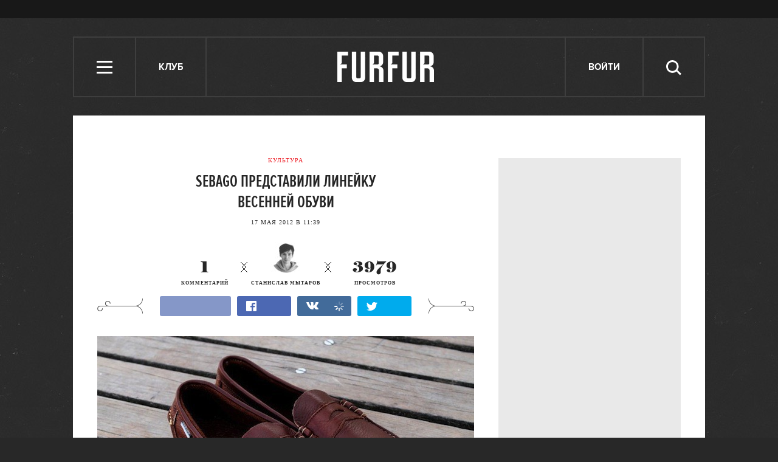

--- FILE ---
content_type: text/html; charset=utf-8
request_url: http://www.furfur.me/furfur/culture/culture/158641-sebago-predstavili-lineyku-vesenney-obuvi
body_size: 14358
content:
<!DOCTYPE HTML><html lang="en-US" xmlns="http://www.w3.org/1999/xhtml" xmlns:og="http://ogp.me/ns#" xmlns:fb="http://ogp.me/ns/fb#"><head><meta name="viewport" content="width=1024"><meta charset="UTF-8"><link rel="shortcut icon" href="http://lamcdn.net/www.furfur.me/gui/favicon-367e8f3c3968681ac32c734cdbf65351edb7b762f1b6bc8f34ed14c8a2121889.ico" /><link rel="apple-touch-icon" href="http://lamcdn.net/www.furfur.me/gui/apple-touch-icon-029759085829b0e33173c40f35347b43069543f5af8288e3cb4c0b17f350e043.png"/><title>Sebago представили линейку весенней обуви — FURFUR</title><meta property="fb:app_id" content="170321056415015" />
<meta property="og:description" content="Sebago представили линейку весенней обуви" />
<meta property="og:image" content="http://lamcdn.net/furfurmag.ru/post-image/MeCoV0iPcgf_9zpe-eyooA-big.jpg" />
<meta property="og:site_name" content="FURFUR" />
<meta property="og:title" content="Sebago представили линейку весенней обуви" />
<meta property="og:type" content="article" />
<meta property="og:url" content="http://www.furfur.me/furfur/culture/culture/158641-sebago-predstavili-lineyku-vesenney-obuvi" />
<meta property="twitter:card" content="summary_large_image" />
<meta property="twitter:description" content="Sebago представили линейку весенней обуви" />
<meta property="twitter:domain" content="www.furfur.me" />
<meta property="twitter:image:src" content="http://lamcdn.net/furfurmag.ru/post-image/MeCoV0iPcgf_9zpe-eyooA-big.jpg" />
<meta property="twitter:site" content="@FURFURMAG" />
<meta property="twitter:title" content="Sebago представили линейку весенней обуви" /><link rel="alternate" type="application/rss+xml" title="Статьи — FURFUR" href="/feeds/posts.atom" />
<link rel="alternate" type="application/rss+xml" title="Статьи рубрики «Культура» — FURFUR" href="/feeds/posts.atom?topic=culture" />
<link rel="alternate" type="application/rss+xml" title="Статьи в потоке «Культура» — FURFUR" href="/feeds/posts.atom?flow=culture" /><meta name="description" content="Sebago представили линейку весенней обуви — FURFUR"/><meta name="csrf-param" content="authenticity_token" />
<meta name="csrf-token" content="1AL3ocQtK8M0BkceTeZql+Ho/SlvF6Y6yQavKfR5Hd+nFIfUfi1q9Oj9LImQx8Xf3tOu9LqMzqLg7gv8wUadNg==" /><link rel="stylesheet" media="all" href="http://lamcdn.net/www.furfur.me/gui/application-e3cd5991fd133eda3f38b6ad73c472a71948495dea7754a2ec013eda7810b1fd.css" /><link rel="stylesheet" media="all" href="http://lamcdn.net/www.furfur.me/gui/style-pack-3-5ed9327ea2dd957bb6e0f525e2ca77b45c577ba501451dccf137ccdf74a90dd7.css" /><script type="text/javascript">var LAM = {CurrentUser: {"logged_in":false},SiteVisit: {"group":"direct","type":"return"},Components: {},Apps: {},Applications: {},Utils: {},Observer: {},Threshold: true,Debug: function() { if (window.console) console.log(arguments); },DustGlobals: {lazy_img: },WidgetsContent: { first_line: {"blocks":[{"posts":[{"id":219800,"published":true,"is_featured":false,"is_any_featured":true,"is_super_featured":true,"is_news_post":false,"title":"Важное объявление номер два: FURFUR заморожен","title_for_cover":"Важное объявление номер два: FURFUR заморожен","full_name":"Георгий Ванунц","cover_color":"ffffff","url_params":{"space":"furfur","topic":"changes","flow":"changes","post":"219800-this_is_it"},"space":"FURFUR","topic":"Перемены","flow":"Перемены","flow_id":777,"user":686689,"published_at":"2017-06-19T17:14:44.000+03:00","image_featured":"http://lamcdn.net/furfurmag.ru/post-image_featured/jQWktFYMHZJqWk9FndKQlg-default.gif","image_featured_meta":{"w":300,"h":320},"image":"http://lamcdn.net/furfurmag.ru/post-image/vNx8T3JdS7bNuNJk9k6ZBQ-big.gif","image_orig":"http://lamcdn.net/furfurmag.ru/post-image/vNx8T3JdS7bNuNJk9k6ZBQ.gif","image_thumbnail":"http://lamcdn.net/furfurmag.ru/post-image/vNx8T3JdS7bNuNJk9k6ZBQ-thumbnail.gif","cover":"http://lamcdn.net/furfurmag.ru/post-cover/fHDAD3TQhFwj8LS8psub0g-default.gif","cover_style_id":2,"comments_count":51,"views_count":258929,"is_online":false,"body_preamble":"Перезапуск проекта откладывается на неопределенный срок.","weight":3,"badge_hide_title":false,"layout":null,"theme":null,"userpic":"http://lamcdn.net/auth.look-at-media.com/profile-userpic/8Cci07n8FfMkS9H6hJhSww-thumb.png","user_name":"Георгий Ванунц","today":false,"with_missing_images":false}]},{"posts":[{"id":219797,"published":true,"is_featured":true,"is_any_featured":true,"is_super_featured":false,"is_news_post":false,"title":"«У нас половина населения — анархисты»: Интервью с создателями журнала «Автоном»","title_for_cover":"«У нас половина населения — анархисты»: Интервью с создателями журнала «Автоном»","full_name":"Михаил Шубин","cover_color":"ffffff","url_params":{"space":"furfur","topic":"heros","flow":"heroes-furfur","post":"219797-avtonom"},"space":"FURFUR","topic":"Герои","flow":"Герои","flow_id":649,"user":1286441,"published_at":"2017-02-01T15:48:42.000+03:00","image_featured":"http://lamcdn.net/furfurmag.ru/post-image_featured/8Bi6nokBUctf2p8bYoW84Q-default.gif","image_featured_meta":{"w":300,"h":300},"image":"http://lamcdn.net/furfurmag.ru/post-image/RKRsywisAtl6IwOPTspCRA-big.gif","image_orig":"http://lamcdn.net/furfurmag.ru/post-image/RKRsywisAtl6IwOPTspCRA.gif","image_thumbnail":"http://lamcdn.net/furfurmag.ru/post-image/RKRsywisAtl6IwOPTspCRA-thumbnail.gif","cover":"http://lamcdn.net/furfurmag.ru/post-cover/3wY8SbFagUkN3j0NQBDl8w-default.gif","cover_style_id":3,"comments_count":15,"views_count":220124,"is_online":false,"body_preamble":"FURFUR поговорил с авторами журнала «Автоном», уже более 20 лет работающими над изданием для анархистов","weight":2,"badge_hide_title":false,"layout":null,"theme":null,"userpic":"http://lamcdn.net/www.furfur.me/gui/default/userpic-thumb-180709060b44155fc6a5c1604548d12a3140d0bd31f64c9afd62029754a8d635.png","user_name":"Михаил Шубин","today":false,"with_missing_images":false},{"id":219789,"published":true,"is_featured":false,"is_any_featured":false,"is_super_featured":false,"is_news_post":true,"title":"В России впервые возбудили уголовное дело за недоносительство","title_for_cover":"В России впервые возбудили уголовное дело за недоносительство","full_name":"Степан Нилов","cover_color":"","url_params":{"space":"furfur","topic":"freedom","flow":"freedom","post":"219789-first-blood"},"space":"FURFUR","topic":"Свобода","flow":"Свобода","flow_id":775,"user":691131,"published_at":"2017-01-17T10:51:19.000+03:00","image_featured":false,"image_featured_meta":null,"image":"http://lamcdn.net/furfurmag.ru/post-image/Oo8tDh9ehIroPThXLCF8vg-big.gif","image_orig":"http://lamcdn.net/furfurmag.ru/post-image/Oo8tDh9ehIroPThXLCF8vg.gif","image_thumbnail":"http://lamcdn.net/furfurmag.ru/post-image/Oo8tDh9ehIroPThXLCF8vg-thumbnail.gif","cover":false,"cover_style_id":1,"comments_count":11,"views_count":163845,"is_online":false,"body_preamble":"Одну из поправок «пакета Яровой» впервые применили на практике ","weight":1,"badge_hide_title":false,"layout":null,"theme":null,"userpic":"http://lamcdn.net/www.furfur.me/gui/default/userpic-thumb-180709060b44155fc6a5c1604548d12a3140d0bd31f64c9afd62029754a8d635.png","user_name":"Степан Нилов","today":false,"with_missing_images":false}]}],"page":null} }};LAM.Errbit = {"api_key":null,"host":"errbit.lookatmedia.ru","port":80};LAM.Errbit.env = 'production';LAM.Config = {CLIENT_TYPE: 'desktop',APP_NAME: 'FURFUR',CDN_PATH: 'http://lamcdn.net/www.furfur.me',PRODUCTION: true,LOGGED_IN: false,VK_APP_ID: 2826595,FB_APP_ID: '170321056415015',FBAUTH_SESSION_PATH: '/session.json?connect=fb',FBAUTH_RETURN_TO: null,VKButtons: [],DOMAIN_NAME: 'http://' + window.location.hostname,USERNAME_SYMBOLS: /^[a-zA-Z0-9-_]*$/,BUTTON_DISABLE_ON_PROCESSING: true,UPLOADER_IMAGE_PATH: function () { return '/uploaded_images?lam_flash_session_id=' + encodeURIComponent($.cookie('lam')); },UPLOADER_SWF_PATH: "http://lamcdn.net/www.furfur.me/gui/plupload.flash-10ef715fc8ed090d770a1b5a387d29b28a4320d4c14f8bce3076a1ee353af5f8.swf",Z_IMG_BASE64: '[data-uri]',STYLE_PACK_ID: '3'};</script><script src="http://lamcdn.net/www.furfur.me/gui/application-981baff30e443f12b42881e53bfef18bb2bdd1a0bad1a6bbe552cd34f940c076.js"></script><script>var I18n = I18n || {};I18n.defaultLocale = 'ru';I18n.locale = 'ru';/* Init dust context */var dustContext = dust.makeBase(dust.handlers || {}).push(LAM.DustGlobals);var WTF = {FB_APP_ID: LAM.Config.FB_APP_ID,onItemRender: LAM.Config.WTF_onItemRender,onBroadcastRender: LAM.Config.WTF_onBroadcastRender};</script><script type="text/javascript">var AUTH = {mobile: false,client_id: 'a52191abf2a60207282872e05dfd835edfed13c5e26adb687bd866c45ea8ae32',redirect_url: 'http://www.furfur.me',provider_login: 'http://www.furfur.me/auth/lookatmedia',use_ssl: true,hide_close_button: false,with_provider: true,space: 'furfur'};</script><!-- START Google Analytics tracking code
<script type="text/javascript">
  var _gaq = _gaq || [];
  _gaq.push(['_setAccount', 'UA-2116764-16']);
  _gaq.push(['_trackPageview']);
  (function() {
    var ga = document.createElement('script'); ga.type = 'text/javascript'; ga.async = true;
    ga.src = ('https:' == document.location.protocol ? 'https://' : 'http://') + 'stats.g.doubleclick.net/dc.js';
    var s = document.getElementsByTagName('script')[0]; s.parentNode.insertBefore(ga, s);
  })();
</script>
<!-- END Google Analytics tracking code -->

<!-- START Google tag (gtag.js) -->
<script async src="https://www.googletagmanager.com/gtag/js?id=G-JC5EV9ZT3R"></script>
<script>
  window.dataLayer = window.dataLayer || [];
  function gtag(){dataLayer.push(arguments);}
  gtag('js', new Date());

  gtag('config', 'G-JC5EV9ZT3R');
</script>
<!-- END Google tag (gtag.js) -->

<!-- START Yandex Metrika tracking code -->
<script type="text/javascript">
(function (d, w, c) {
    (w[c] = w[c] || []).push(function() {
        try {
            w.yaCounter12630736 = new Ya.Metrika({id:12630736,
                    webvisor:true,
                    clickmap:true,
                    trackLinks:true});
        } catch(e) { }
    });

    var n = d.getElementsByTagName("script")[0],
        s = d.createElement("script"),
        f = function () { n.parentNode.insertBefore(s, n); };
    s.type = "text/javascript";
    s.async = true;
    s.src = (d.location.protocol == "https:" ? "https:" : "http:") + "//mc.yandex.ru/metrika/watch.js";

    if (w.opera == "[object Opera]") {
        d.addEventListener("DOMContentLoaded", f, false);
    } else { f(); }
})(document, window, "yandex_metrika_callbacks");
</script>
<noscript><div><img src="//mc.yandex.ru/watch/12630736" style="position:absolute; left:-9999px;" alt="" /></div></noscript>
<!-- END Yandex Metrika tracking code -->

<!-- START New AdFox Library -->
<script src="https://d1177nxzmxwomq.cloudfront.net/pcode/adfox/loader_rel.js"></script>
<!-- END New AdFox Library -->

<!-- START JS for AdFox initialisation -->
<script>
  var AdFoxPlaceParams = [];
  function AdFoxInit(id){
    for (var i = 0; i < AdFoxPlaceParams.length; i++) {
      AdFoxPlaceParams[i].params.params.lpdid = id;
      window.Ya.adfoxCode[AdFoxPlaceParams[i].method](AdFoxPlaceParams[i].params);
    }
  }
</script>
<!-- END JS for AdFox initialisation -->

<!-- START Get AdFox User ID -->
<script>
  $(document).on('ready', function(){
    var ls = localStorage,
        adfoxUserId = undefined;

    if(ls){
      adfoxUserId = ls.getItem('adfoxUserId');
    }

    if(adfoxUserId){
      AdFoxInit(adfoxUserId);
    } else {
      $.get('http://ads.adfox.me/5024/getid?pr=' + Math.floor(Math.random()*999999999999) + '&t=json', function(json){
        AdFoxInit(json.lpd_id);
        if(ls){
          try {
            localStorage.setItem('adfoxUserId', json.lpd_id);
          } catch(e) {
            return false;
          }
        }
      });
    }
  })
</script>
<!-- END Get AdFox User ID -->

<!-- START Facebook Pixel Code -->
<script>
!function(f,b,e,v,n,t,s){if(f.fbq)return;n=f.fbq=function(){n.callMethod?
n.callMethod.apply(n,arguments):n.queue.push(arguments)};if(!f._fbq)f._fbq=n;
n.push=n;n.loaded=!0;n.version='2.0';n.queue=[];t=b.createElement(e);t.async=!0;
t.src=v;s=b.getElementsByTagName(e)[0];s.parentNode.insertBefore(t,s)}(window,
document,'script','https://connect.facebook.net/en_US/fbevents.js');
fbq('init', '1719332354960318');
fbq('track', 'PageView');
</script>
<noscript><img height="1" width="1" style="display:none"
src="https://www.facebook.com/tr?id=1719332354960318&ev=PageView&noscript=1"
/></noscript>
<!-- END Facebook Pixel Code -->

<!-- START VK Retargeting -->
<script type="text/javascript">(window.Image ? (new Image()) : document.createElement('img')).src = location.protocol + '//vk.com/rtrg?r=ztZRdwa76vttikLb*4uPxzJJtah7caSXfSTOwG9H8aGBMjNIwq04nEcmV6KTXdt2ALq0VrA94EwaGHWfIS9RvbcCEabZQgDztiNXHq8ynJSaSdDtM5KOolpmAICTUMJoD/sFVFiKvb4x8bLUL5KjFazw6yS5gEA8PvlHQS8rYl0-';</script>
<!-- END VK Retargeting -->

<!-- START Google Remarketing Tag -->
<script type="text/javascript">
/* <![CDATA[ */
var google_conversion_id = 1000080637;
var google_custom_params = window.google_tag_params;
var google_remarketing_only = true;
/* ]]> */
</script>
<script type="text/javascript" src="//www.googleadservices.com/pagead/conversion.js">
</script>
<noscript>
<div style="display:inline;">
<img height="1" width="1" style="border-style:none;" alt="" src="//googleads.g.doubleclick.net/pagead/viewthroughconversion/1000080637/?guid=ON&amp;script=0"/>
</div>
</noscript>
<!-- END Google Remarketing Tag -->

<!-- START Buzzoola Init -->
<script type="text/javascript">
  (function (w, d) {
    var c = d.createElement("script");
    c.src = "https://tube.buzzoola.com/new/build/buzzlibrary.js";
    c.type = "text/javascript";
    c.async = !0;
    var f = function () {
      var p = d.getElementsByTagName("script")[0];
      p.parentNode.insertBefore(c, p);
    };
      "[object Opera]" == w.opera ? d.addEventListener("DOMContentLoaded", f, !1) : f();
    })(window, document);
</script>
<style>
  .buzzplayer-container:not(:empty) { max-width: 620px; margin-top: 20px; margin-bottom: 30px; }
</style>
<!-- END Buzzoola Init -->

<!-- START Buzzolla Player Targeting -->
<script>
  function initBuzzoolaOnCallback(){
  	var wrapper = $('.article-text')[0];
    if(!wrapper) { return false; }
    if (!LAM.Config.BANNER_BRANDING && !LAM.Config.BRANDED){
      var stkBuzzoolaTarget = '<div class="buzzplayer-container" data-hash="XKYmYyY14N3jPtX-HGY_iVZpwCOuZ7KJiJ0lPygFhQ8"></div>';
      $(".article-text>*:nth-child(3)").after(stkBuzzoolaTarget);
      new Buzzoola.Core(document.querySelector('.buzzplayer-container'));
    };
  }

  if ($('body').is('.mobile') || $('body').is('.tablet')){
    initBuzzoolaOnCallback();
  }
</script>
<!-- END Buzzoola Player Targeting -->

<script async src="//pagead2.googlesyndication.com/pagead/js/adsbygoogle.js"></script>
<script>
  (adsbygoogle = window.adsbygoogle || []).push({
    google_ad_client: "ca-pub-4817566889580409",
    enable_page_level_ads: true
  });
</script><style>  .auth_logo { background: none!important; } </style></head><body class="editor-version-1-0 style-pack-3 posts"><svg display="none" width="0" height="0" version="1.1" xmlns="http://www.w3.org/2000/svg" xmlns:xlink="http://www.w3.org/1999/xlink">&#13;<defs>&#13;<symbol id="icon_views" viewbox="0 0 14 10">&#13;<title>Views</title>&#13;<path fill-rule="evenodd" clip-rule="evenodd" d="M7,10c-2.7,0-5.5-2.6-7-5c1.5-2.4,4.3-5,7-5c2.7,0,5.5,2.7,7,5 C12.5,7.4,9.7,10,7,10z M7,2C5.3,2,4,3.3,4,5c0,1.7,1.3,3,3,3c1.7,0,3-1.3,3-3C10,3.3,8.6,2,7,2z M7,6C6.4,6,6,5.6,6,5 c0-0.6,0.4-1,1-1s1,0.4,1,1C8,5.6,7.6,6,7,6z"></path>&#13;</symbol>&#13;<symbol id="icon_comments" viewbox="0 0 11 11">&#13;<title>Comments</title>&#13;<path d="M3,10.9l0-4H0V0h11v7H7L3,10.9z"></path>&#13;</symbol>&#13;<symbol id="icon_prev" viewbox="0 0 14 23">&#13;<title>Previous</title>&#13;<polygon points="0,11.5 11.5,23 14,20.5 5.1,11.5 14,2.5 11.5,0 0,11.5 0.1,11.5 "></polygon>&#13;</symbol>&#13;<symbol id="icon_next" viewbox="0 0 14 23">&#13;<title>Next</title>&#13;<polygon points="14,11.5 2.5,23 0,20.5 8.9,11.5 0,2.5 2.5,0 14,11.5 13.9,11.5 "></polygon>&#13;</symbol>&#13;<symbol id="icon_search" viewbox="0 0 25 25">&#13;<title>Search</title>&#13;<path d="M10.1,3.1c-1,0-1.9,0.2-2.8,0.6S5.6,4.7,5,5.3S3.8,6.8,3.5,7.6s-0.6,1.8-0.6,2.9s0.2,2,0.6,2.9C3.8,14.2,4.3,15,5,15.6 s1.5,1.2,2.4,1.6s1.8,0.6,2.8,0.6c1,0,2-0.2,2.9-0.6c0.9-0.4,1.7-1,2.4-1.6c0.7-0.7,1.1-1.4,1.5-2.3c0.4-0.9,0.6-1.8,0.6-2.9 s-0.2-2-0.6-3c-0.4-0.9-0.9-1.6-1.5-2.3c-0.7-0.7-1.5-1.1-2.4-1.5C12.1,3.3,11.2,3.1,10.1,3.1z M25,22.4l-2.2,2.2l-6-6.1 c-0.5,0.4-1,0.7-1.4,1c-0.5,0.3-1,0.6-1.5,0.8c-0.6,0.2-1.1,0.3-1.7,0.4s-1.1,0.2-1.8,0.2c-1.4,0-2.8-0.3-4-0.9 c-1.2-0.5-2.4-1.2-3.3-2.1c-1-1-1.7-2.1-2.2-3.3S0,11.9,0,10.5c-0.1-1.4,0.2-2.9,0.7-4.1S1.9,4,2.9,3.1c0.9-1,2-1.7,3.2-2.3 C7.4,0.3,8.7,0,10.1,0s2.9,0.3,4.1,0.8c1.2,0.6,2.4,1.3,3.2,2.3c1,0.9,1.7,2,2.3,3.2c0.5,1.2,0.8,2.6,0.8,4c0,0.6,0,1.1-0.1,1.6 c-0.1,0.5-0.3,1-0.4,1.5c-0.2,0.5-0.4,1-0.6,1.4c-0.3,0.5-0.6,0.9-0.9,1.3L25,22.4z"></path>&#13;</symbol>&#13;<symbol id="icon_close" viewbox="0 0 24 24">&#13;<title>Close</title>&#13;<polygon points="24,21.8 21.8,24 12,14.2 2.2,24 0,21.8 9.7,12 0,2.2 2.2,0 12,9.7 21.8,0 24,2.2 14.2,12 "></polygon>&#13;</symbol>&#13;<symbol id="icon_social_fb" viewbox="0 0 7 12">&#13;<title>Facebook</title>&#13;<path d="M4.7,2H7V0H4.7c-0.6,0.1-1,0.1-1.3,0.2C3,0.4,2.7,0.6,2.5,0.9C2.3,1.1,2.2,1.3,2.1,1.6S2,2.3,2,2.6V4H0v2h2v6h2V6h2l0.3-2H4 V2.8c0-0.2,0.1-0.4,0.2-0.6C4.3,2.1,4.5,2,4.7,2z"></path>&#13;</symbol>&#13;<symbol id="icon_social_vk" viewbox="0 0 272.1 159.3">&#13;<title>Vkontakte</title>&#13;<path d="M226.1 78.1s35.9-50.6 39.4-67.2c1.2-5.9-1.4-9.3-7.6-9.3h-31.1c-7.1 0-9.7 3.1-11.9 7.6 0 0-16.8 35.8-37.3 58.4-6.6 7.3-9.9 9.5-13.5 9.5-2.9 0-4.3-2.4-4.3-9V10.4c0-8.1-.9-10.4-7.6-10.4h-49.9c-3.8 0-6.2 2.2-6.2 5.2 0 7.6 11.6 9.3 11.6 29.9v42.5c0 8.5-.5 11.9-4.5 11.9-10.7 0-36.1-36.8-50.3-78.6C50.1 2.4 47 0 38.9 0H7.8C3.3 0 0 3.1 0 7.6c0 8.3 9.7 46.8 48 98.3 25.6 34.7 59.4 53.4 89.8 53.4 18.5 0 23-3.1 23-10.9v-26.6c0-6.6 2.6-9.5 6.4-9.5 4.3 0 11.8 1.4 29.4 18.8 20.9 19.9 22.3 28.3 33.7 28.3h34.9c3.6 0 6.9-1.7 6.9-7.6 0-7.8-10.2-21.8-25.9-38.5-6.4-8.5-16.9-17.8-20.2-22.1-4.7-5-3.3-7.9.1-13.1z"></path>&#13;</symbol>&#13;<symbol id="icon_social_tw" viewbox="0 0 13 10">&#13;<title>Twitter</title>&#13;<path d="M12.6,1.2c-0.1,0.1-0.2,0.1-0.6,0.2s-0.6,0.2-0.8,0.2c0.2-0.1,0.4-0.3,0.6-0.6c0.2-0.2,0.3-0.5,0.3-0.8 c-0.1,0.1-0.3,0.2-0.6,0.3c-0.4,0.1-0.6,0.2-0.8,0.2c-0.1,0-0.1,0,0,0c0,0,0,0-0.1,0c-0.2-0.2-0.4-0.4-0.8-0.6C9.6,0.1,9.2,0,8.9,0 c-0.4,0-0.7,0.1-1,0.2S7.4,0.5,7.1,0.8C6.9,0.9,6.8,1.2,6.6,1.5s-0.2,0.7-0.2,1c-0.1,0.1,0,0.2,0.1,0.2s0.1,0.2,0,0.2h0.1 c-0.5,0-1-0.1-1.5-0.1C4.5,2.8,4,2.8,3.4,2.6C3,2.4,2.5,2.2,2.1,1.9c-0.4-0.2-0.8-0.6-1.1-1C0.8,1.2,0.6,1.5,0.6,1.8s0,0.6,0.1,0.9 c0.1,0.3,0.2,0.6,0.4,0.8S1.5,3.9,1.8,4C1.6,4,1.4,4,1.2,3.9C1,3.9,0.8,3.9,0.6,3.7c0.1,0.2,0.1,0.5,0.1,0.7c0,0.2,0.1,0.5,0.3,0.7 c0.1,0.2,0.2,0.4,0.6,0.6C1.9,5.9,2.2,6,2.5,6.1C2.4,6.2,2.2,6.2,2,6.2c-0.2,0-0.4,0-0.4,0C1.5,6.4,1.6,6.6,1.8,6.8s0.4,0.4,0.6,0.6 C2.7,7.5,3,7.6,3.3,7.7c0.3,0.1,0.6,0.2,0.9,0.2C4,8.1,3.6,8.4,2.9,8.7S1.4,9.1,0.5,8.9c0.3,0.2,0.6,0.4,0.9,0.5 C1.7,9.5,2,9.6,2.4,9.7c0.3,0.1,0.6,0.2,1,0.2s0.7,0.1,1,0.1c1.1,0,2-0.2,2.9-0.6C8.1,9,8.9,8.5,9.6,7.8c0.6-0.7,1.1-1.4,1.4-2.4 c0.4-0.9,0.5-1.8,0.4-2.8c0.1,0,0.1,0,0.1,0c-0.1,0-0.1,0,0,0c-0.1,0-0.1,0,0,0c0,0,0,0-0.1,0c0.1,0,0.1,0,0.1,0c-0.1,0-0.1,0,0,0 c0.1-0.2,0.3-0.4,0.6-0.7C12.2,1.8,12.4,1.5,12.6,1.2z"></path>&#13;</symbol>&#13;<symbol id="icon_social_gplus" viewbox="0 0 14 12">&#13;<title>Google+</title>&#13;<path d="M12,0v2h2v1h-2v2h-1V3H9V2h2V0H12z M5,11.1c-0.4,0-0.8-0.1-1.1-0.1c-0.3-0.1-0.6-0.2-0.8-0.4c-0.2-0.1-0.4-0.3-0.4-0.6 C2.5,9.9,2.5,9.6,2.5,9.3c0-0.3,0.1-0.6,0.3-0.8C2.9,8.3,3,8.1,3.4,8C3.7,7.8,4,7.7,4.4,7.6c0.4-0.1,0.9-0.1,1.4-0.1 C6,7.6,6.2,7.8,6.4,7.9C6.6,8,6.8,8.1,7,8.3c0.2,0.2,0.3,0.4,0.4,0.6c0.1,0.2,0.2,0.4,0.2,0.8c0,0.3-0.1,0.5-0.2,0.7 c-0.1,0.2-0.3,0.4-0.6,0.5C6.7,10.9,6.4,11,6.1,11C5.8,11.1,5.4,11.1,5,11.1z M5.3,4.9c-0.5,0-0.9-0.3-1.2-0.7s-0.6-1-0.6-1.6 s0-1.1,0.2-1.6c0.2-0.4,0.6-0.7,1.1-0.7c0.4,0,0.8,0.3,1.1,0.7s0.6,1,0.7,1.6s0.1,1.1-0.1,1.5C6.4,4.6,5.9,4.9,5.3,4.9z M7.6,6.9 C7.3,6.7,7,6.6,6.8,6.4C6.6,6.3,6.4,6.1,6.4,5.9C6.3,5.8,6.2,5.7,6.3,5.5C6.4,5.3,6.5,5.2,6.7,5C6.9,4.8,7,4.7,7.2,4.5 s0.3-0.4,0.4-0.6c0.1-0.2,0.3-0.4,0.3-0.7S8,2.7,8,2.4c0-0.6-0.2-1.1-0.5-1.3C7.2,0.9,7,0.8,7,0.8s0.1,0,0.4,0 c0.3,0.1,0.6,0,0.8-0.1c0.2-0.1,0.4-0.3,0.5-0.4C8.7,0.1,8.8,0,8.8,0C8.6,0,8.3,0,8,0C7.6,0,7.2,0,6.9,0C6.4,0,6,0,5.7,0 C5.4,0,5,0,4.9,0C4.4,0,4,0.1,3.7,0.2S3,0.5,2.7,0.7C2.4,0.9,2.2,1.3,2.1,1.6C1.9,2,1.8,2.4,1.8,3c0,0.5,0.1,0.9,0.4,1.2 S2.8,4.8,3.1,5c0.3,0.2,0.7,0.3,1.1,0.4C4.5,5.4,4.8,5.5,5,5.5C4.7,5.8,4.7,6,4.8,6.2C4.9,6.5,5,6.6,5.2,6.8C5.3,6.9,5.4,7,5.4,7 C5.3,7,5.2,7,5.1,7C4.9,7,4.2,7.1,2.9,7.5C1.6,7.8,1,8.5,1,9.8c0,0.6,0.3,1.1,0.8,1.4C2.4,11.6,3,11.9,3.7,12 C4.4,12,5.2,12,5.9,11.8c0.7-0.1,1.3-0.4,1.7-0.7C8,10.8,8.3,10.4,8.6,10C8.7,9.7,8.9,9.3,8.9,9c0-0.3-0.1-0.7-0.3-1.1 C8.5,7.6,8.1,7.2,7.6,6.9z"></path>&#13;</symbol>&#13;<symbol id="icon_social_rss" viewbox="0 0 11 11">&#13;<title>RSS</title>&#13;<circle cx="1.5" cy="9.5" r="1.5"></circle>&#13;<path d="M0,4v2c2.8,0,5,2.2,5,5h2C7,7.1,3.9,4,0,4z"></path>&#13;<path d="M0,0v2c5,0,9,4,9,9h2C11,4.9,6.1,0,0,0z"></path>&#13;</symbol>&#13;</defs>&#13;</svg><div class="page-content app-content"><div class="row row-banner-top"><div class="row-cont"><div class="banner"><!--AdFox START-->
<!--lookatme.ru-->
<!--Площадка: furfurmag.ru / * / *-->
<!--Тип баннера: 990x90 js-->
<!--Расположение: <верх страницы>-->
<div id="adfox_149814957842844415"></div>
<script>
  AdFoxPlaceParams.push({
    method: 'create',
    params: {
      ownerId: 5024,
      containerId: 'adfox_149814957842844415',
      onLoad: function(data){
        if(data.bundleName == "banner.background"){
          LAM.Config.BANNER_BRANDING = true;
          $('.row-banner-top').css({background: 'none', height: '150px', position: 'static'});
          $('.row-banner-top .row-cont').css('display', 'none');
          $('body').append('<a href="' + data.bundleParams.reference + '" target="_blank" style="position: fixed; left:0; top:0; height: 100%; width: calc(50% - 510px); text-decoration: none; z-index:10;"></a><a href="' + data.bundleParams.reference + '" target="_blank" style="position: fixed; right:0; top:0; height: 100%; width: calc(50% - 510px); text-decoration: none; z-index:10;"></a>');
          $('body').addClass('branding-layout').removeClass('responsive');
          $('.header').removeClass('row-colored');
          $('.news-block').remove();
          $(window).trigger('resize');
          $('.wide_image').css({width: 'auto', left: 'auto'});
          $('.wide_image img').css({width: 'auto'});
          $('.nr-player').remove();
        } else {
          initBuzzoolaOnCallback();
        }
      },
      params: {
        pp: 'g',
        ps: 'wry',
        p2: 'dtye',
        puid1: '',
        puid2: '',
        puid3: '',
        puid4: '',
        puid5: '',
        puid6: '',
        puid7: '',
        puid8: '',
        puid9: '',
        puid10: ''
      }
    }
  });
</script></div></div></div><div class="row row-header"><div class="row-cont"><div class="header"><ul class="site-nav"><li class="header-item menu" role="site:nav_open"><i class="icon icon-menu"></i> <span class="nav-title">Меню</span></li><li class="header-item talks"><a href="/talks" class="header-item">Клуб</a></li></ul><div class="logo"><a href="/" title="FURFUR — ежедневный молодежный интернет-сайт и сообщество его читателей"><i></i></a></div><ul class="userpanel" name=""><!-- Login --><li class="header-item" role="show_login_form"><a href="#login">Войти</a></li><script>$(document).delegate('[role="show_login_form"]', 'click', function (e) {e.preventDefault();window.location.hash = "#login"});</script><li class="search"><div class="header-item" role="site:search_open"><span class="nav-title">Поиск</span><svg class="icon icon-search"><use xlink:href="#icon_search"></use></svg></div><form action="/search" role="site:search_form"><input type="text" name="query" class="query" placeholder="Поиск по сайту"><button type="submit" class="submit"><svg class="icon icon-search"><use xlink:href="#icon_search"></use></svg></button><div class="close-button" role="site:search_close"><svg class="icon icon-close"><use xlink:href="#icon_close"></use></svg></div></form></li></ul></div></div></div><div class="row main-row"><div class="row-cont"><section class="content app-content"><div class="post"><div class="is_article_start"></div><div class="article-cover smallpic"><h2 class="article-category"><a href="/furfur/culture/culture">Культура</a></h2><h1 class="article-title" role="title">Sebago представили линейку весенней обуви</h1><ul class="post-meta date"><li class="item-meta meta-posted">17 мая 2012 в 11:39</li></ul><ul class="post-meta posted"><li class="item-meta meta-posted"><a href="/users/685319" class="author"><img src="http://lamcdn.net/auth.look-at-media.com/profile-userpic/R0EZF_PgUOHHop78e16ehA-thumb.jpg" width="50" height="50" alt="685319" title="Станислав  Мытаров">Станислав  Мытаров</a></li><li class="item-meta meta-comments-counter"><a href="#comments" title="Комментарии"><strong>1</strong>комментарий</a></li><li class="item-meta meta-views-counter"><a href="" title="Просмотры"><strong>3979</strong>просмотров</a></li></ul><div class="b-share"><div class="share-wrap"><div class="share-buttons-bar share-buttons-bar-small"><div class="share-button button-fb-native"><div class="fb-like" data-send="false" data-width="140" data-show-faces="false" data-layout="button_count"></div></div><a target="_blank" href="http://www.facebook.com/sharer.php?u=http%3A%2F%2Fwww.furfur.me%2Ffurfur%2Fculture%2Fculture%2F158641-sebago-predstavili-lineyku-vesenney-obuvi" class="share-button button-fb"><span class="share-button-text">Share</span></a><a target="_blank" href="http://vkontakte.ru/share.php?url=http%3A%2F%2Fwww.furfur.me%2Ffurfur%2Fculture%2Fculture%2F158641-sebago-predstavili-lineyku-vesenney-obuvi" class="share-button button-vk"><span class="share-button-text">Share</span><span class="share-button-counter"></span><i class="share-button-spinner"></i></a><a target="_blank" href="http://twitter.com/share?url=http%3A%2F%2Fwww.furfur.me%2Ffurfur%2Fculture%2Fculture%2F158641-sebago-predstavili-lineyku-vesenney-obuvi&lang=en&text=Sebago%20%D0%BF%D1%80%D0%B5%D0%B4%D1%81%D1%82%D0%B0%D0%B2%D0%B8%D0%BB%D0%B8%20%D0%BB%D0%B8%D0%BD%D0%B5%D0%B9%D0%BA%D1%83%20%D0%B2%D0%B5%D1%81%D0%B5%D0%BD%D0%BD%D0%B5%D0%B9%20%D0%BE%D0%B1%D1%83%D0%B2%D0%B8&via=furfurmag" class="share-button button-tw"><span class="share-button-text">Tweet</span></a></div><div class="g-clear"></div></div></div></div><div class="article-text"><p class="center"><span class="img-with-caption" style=""><img src="http://lamcdn.net/furfurmag.ru/post_image-image/zVPz9p1BTzLumrNY7jmomw-article.jpg" alt="Sebago представили линейку весенней обуви. Изображение № 1." width="620" height="413" class="image image_2527031"></span><span class="img-with-caption" style="display: none"><img src="http://lamcdn.net/furfurmag.ru/post_image-image/D3YRSHKIV1cG_nnWhSMW2A-article.jpg" alt="Sebago представили линейку весенней обуви. Изображение № 2." width="620" height="413" class="image image_2527033"></span><span class="img-with-caption" style="display: none"><img src="http://lamcdn.net/furfurmag.ru/post_image-image/EzrxOogUXnhipLXX1cWXsg-article.jpg" alt="Sebago представили линейку весенней обуви. Изображение № 3." width="620" height="413" class="image image_2527035"></span><span class="img-with-caption" style="display: none"><img src="http://lamcdn.net/furfurmag.ru/post_image-image/9MhB3Z3Y9a-uulelUxOTHA-article.jpg" alt="Sebago представили линейку весенней обуви. Изображение № 4." width="620" height="413" class="image image_2527037"></span><span class="img-with-caption" style="display: none"><img src="http://lamcdn.net/furfurmag.ru/post_image-image/9yzqEV1Il0hDnrFsMicfBQ-article.jpg" alt="Sebago представили линейку весенней обуви. Изображение № 5." width="620" height="413" class="image image_2527039"></span><span class="img-with-caption" style="display: none"><img src="http://lamcdn.net/furfurmag.ru/post_image-image/xY4WVGlQC3YAWBBQiVHZ7A-article.jpg" alt="Sebago представили линейку весенней обуви. Изображение № 6." width="620" height="413" class="image image_2527041"></span><span class="img-with-caption" style="display: none"><img src="http://lamcdn.net/furfurmag.ru/post_image-image/TNOnuUUJDQlRxZcQCMoVRQ-article.jpg" alt="Sebago представили линейку весенней обуви. Изображение № 7." width="620" height="413" class="image image_2527043"></span><span class="img-with-caption" style="display: none"><img src="http://lamcdn.net/furfurmag.ru/post_image-image/3YgmHwMD9q6XarkvY5hPiw-article.jpg" alt="Sebago представили линейку весенней обуви. Изображение № 8." width="620" height="413" class="image image_2527045"></span><span class="img-with-caption" style="display: none"><img src="http://lamcdn.net/furfurmag.ru/post_image-image/VoHOOV5BU_NI_HKGghtqyw-article.jpg" alt="Sebago представили линейку весенней обуви. Изображение № 9." width="620" height="413" class="image image_2527047"></span><span class="img-with-caption" style="display: none"><img src="http://lamcdn.net/furfurmag.ru/post_image-image/A_9xkWPc0uEdIbhFpN6AKQ-article.jpg" alt="Sebago представили линейку весенней обуви. Изображение № 10." width="620" height="413" class="image image_2527049"></span><span class="img-with-caption" style="display: none"><img src="http://lamcdn.net/furfurmag.ru/post_image-image/v-c_h20qRDNPVZQR66W29Q-article.jpg" alt="Sebago представили линейку весенней обуви. Изображение № 11." width="620" height="413" class="image image_2527051"></span><span class="img-with-caption" style="display: none"><img src="http://lamcdn.net/furfurmag.ru/post_image-image/mnsW7lnMv111RyIROe96JQ-article.jpg" alt="Sebago представили линейку весенней обуви. Изображение № 12." width="620" height="413" class="image image_2527053"></span><span class="img-with-caption" style="display: none"><img src="http://lamcdn.net/furfurmag.ru/post_image-image/sGusZoD0wkUtAhUcsWGREg-article.jpg" alt="Sebago представили линейку весенней обуви. Изображение № 13." width="620" height="413" class="image image_2527055"></span><span class="img-with-caption" style="display: none"><img src="http://lamcdn.net/furfurmag.ru/post_image-image/dmviqgII-5Lw3LndY_j9_Q-article.jpg" alt="Sebago представили линейку весенней обуви. Изображение № 14." width="620" height="413" class="image image_2527057"></span><span class="img-with-caption" style="display: none"><img src="http://lamcdn.net/furfurmag.ru/post_image-image/QT-9VBGBKnqn3bjwtUCIiA-article.jpg" alt="Sebago представили линейку весенней обуви. Изображение № 15." width="620" height="413" class="image image_2527059"></span><span class="img-with-caption" style="display: none"><img src="http://lamcdn.net/furfurmag.ru/post_image-image/lHEaV1DavWCuZw4XwnlreQ-article.jpg" alt="Sebago представили линейку весенней обуви. Изображение № 16." width="620" height="413" class="image image_2527061"></span><span class="img-with-caption" style="display: none"><img src="http://lamcdn.net/furfurmag.ru/post_image-image/ga-uwG_bxBxlYFYOlTMMmw-article.jpg" alt="Sebago представили линейку весенней обуви. Изображение № 17." width="620" height="413" class="image image_2527063"></span><span class="img-with-caption" style="display: none"><img src="http://lamcdn.net/furfurmag.ru/post_image-image/vGuY8iF75aO1OuGwHK3V6A-article.jpg" alt="Sebago представили линейку весенней обуви. Изображение № 18." width="620" height="413" class="image image_2527065"></span><span class="img-with-caption" style="display: none"><img src="http://lamcdn.net/furfurmag.ru/post_image-image/pjdR8lJMB2HCvbaYwutgSg-article.jpg" alt="Sebago представили линейку весенней обуви. Изображение № 19." width="620" height="413" class="image image_2527067"></span><span class="img-with-caption" style="display: none"><img src="http://lamcdn.net/furfurmag.ru/post_image-image/L0yfT0sd3KiCibRMS4U5XA-article.jpg" alt="Sebago представили линейку весенней обуви. Изображение № 20." width="620" height="413" class="image image_2527069"></span><span class="img-with-caption" style="display: none"><img src="http://lamcdn.net/furfurmag.ru/post_image-image/1rZZgBv2XiLWS6-QVYNRcw-article.jpg" alt="Sebago представили линейку весенней обуви. Изображение № 21." width="620" height="413" class="image image_2527071"></span></p><p><span>Марка </span><a href="http://www.sebago.com/" target="_blank">Sebago</a><span> была основана в 1946 году в Новой Англии﻿ Даниэлем Уэлеханом и его друзьями. Название марки была дано в честь озера в штате Мэн на северо-востоке США. Первой обувью, производимой компанией, стали мокасины. Чуть позже она начала выпускать свои знаменитые линейки обуви: Docksides﻿ и Campsides﻿. Сейчас магазины марки представлены в более чем восьмидесяти странах мира.</span></p><p class="p1"><span class="img-with-caption" style=""><img src="http://lamcdn.net/furfurmag.ru/post_image-image/6vVIkzWHIwYxJI7gJxacLQ-article.jpg" alt="Sebago представили линейку весенней обуви. Изображение № 22." width="590" height="10" class="image image_2573188"></span></p><table border="0">
<tbody>
<tr>
<td width="300">
<p><span class="img-with-caption" style=""><img src="http://lamcdn.net/furfurmag.ru/post_image-image/-_yKVyvtLdoICwFp3Q1nXg-article.jpg" alt="Sebago представили линейку весенней обуви. Изображение № 23." width="300" height="200" class="image image_2527073"></span></p>
</td>
<td width="25"> </td>
<td width="265">
<p class="p1">Обувь из совместной коллекции Sebago и американского дизайнера Ронни Фига можно найти<a href="http://www.furfur.me/furfur/all/style-fufur/158583-dizayner-ronni-fig-i-marka-sebago-vypustili-kapsulnuyu-kollektsiyu-obuvi" target="_blank"> в новостях FURFUR</a>.</p>
</td>
</tr>
</tbody>
</table><p class="p1 center"><span class="img-with-caption" style=""><img src="http://lamcdn.net/furfurmag.ru/post_image-image/GtFBkxpgaGhhoPmHEOvSaw-article.jpg" alt="Sebago представили линейку весенней обуви. Изображение № 24." width="590" height="20" class="image image_2573186"></span></p></div><div class="is_article_end"></div><div class="banner_sidebar_300_scroll_stop"></div><script type="text/javascript">LAM.Utils.initSlideshow();LAM.Utils.lazy_embeds();$(function(){new LAM.Components.ShareButtons({fbButton: '.share-buttons-bar .button-fb',vkButton: '.share-buttons-bar .button-vk',twButton: '.share-buttons-bar .button-tw'});});new LAM.Components.ImagesSharer();</script></div></section><div class="sidebar"><div class="banner banner_300_90"><!--AdFox START-->
<!--lookatme.ru-->
<!--Площадка: furfurmag.ru / * / *-->
<!--Тип баннера: 300x90 BUTTON-->
<!--Расположение: <верх страницы>-->
<div id="adfox_14981496594614628"></div>
<script>
  AdFoxPlaceParams.push({
    method: 'create',
    params: {
      ownerId: 5024,
      containerId: 'adfox_14981496594614628',
      params: {
        pp: 'g',
        ps: 'wry',
        p2: 'eqhv',
        puid1: '',
        puid2: '',
        puid3: '',
        puid4: '',
        puid5: '',
        puid6: '',
        puid7: '',
        puid8: '',
        puid9: '',
        puid10: ''
      }
    }
  });
</script></div><div id="fixed-sidebar"><div class="sidebar-block"><div class="banner-centering-wrap"><div class="banner" role="banner_sidebar_300_scroll"></div><a href="/pages/ads" class="banner-ad-link">Купить рекламу</a></div><div class="banner"><!--AdFox START-->
<!--lookatme.ru-->
<!--Площадка: furfurmag.ru / * / *-->
<!--Тип баннера: 300x90 bannerki-->
<!--Расположение: <верх страницы>-->
<div id="adfox_149814962118081197"></div>
<script>
  AdFoxPlaceParams.push({
    method: 'create',
    params: {
      ownerId: 5024,
      containerId: 'adfox_149814962118081197',
      params: {
        pp: 'g',
        ps: 'wry',
        p2: 'ehkh',
        puid1: '',
        puid2: '',
        puid3: '',
        puid4: '',
        puid5: '',
        puid6: '',
        puid7: '',
        puid8: '',
        puid9: '',
        puid10: ''
      }
    }
  });
</script></div></div></div><script>LAM.Observer.bind('widgetsInitialized', function () {new LAM.Components.Sidebar({el: '#fixed-sidebar', sidebar_end_position_sel: '.banner_sidebar_300_scroll_stop, .widget-first-line, .footer', banner_name: 'furfur_banner_sidebar_300_scroll'});});</script></div><div class="g-clear"></div><div class="post-additions"><section class="hype-panel hype-panel-desktop  g-clearfix"><h6>Рассказать друзьям</h6><a href="#comments" class="button button-hollow">1 комментарий</a><a class="w-icon w-icon-abuse" role="abuse:show_form" title="пожаловаться">пожаловаться<i></i></a><div class="share-buttons-bar share-buttons-bar-small"><div class="share-button button-fb-native"><div class="fb-like" data-send="false" data-width="140" data-show-faces="false" data-layout="button_count"></div></div><a target="_blank" href="http://www.facebook.com/sharer.php?u=http%3A%2F%2Fwww.furfur.me%2Ffurfur%2Fculture%2Fculture%2F158641-sebago-predstavili-lineyku-vesenney-obuvi" class="share-button button-fb"><span class="share-button-text">Share</span></a><a target="_blank" href="http://vkontakte.ru/share.php?url=http%3A%2F%2Fwww.furfur.me%2Ffurfur%2Fculture%2Fculture%2F158641-sebago-predstavili-lineyku-vesenney-obuvi" class="share-button button-vk"><span class="share-button-text">Share</span><span class="share-button-counter"></span><i class="share-button-spinner"></i></a><a target="_blank" href="http://twitter.com/share?url=http%3A%2F%2Fwww.furfur.me%2Ffurfur%2Fculture%2Fculture%2F158641-sebago-predstavili-lineyku-vesenney-obuvi&lang=en&text=Sebago%20%D0%BF%D1%80%D0%B5%D0%B4%D1%81%D1%82%D0%B0%D0%B2%D0%B8%D0%BB%D0%B8%20%D0%BB%D0%B8%D0%BD%D0%B5%D0%B9%D0%BA%D1%83%20%D0%B2%D0%B5%D1%81%D0%B5%D0%BD%D0%BD%D0%B5%D0%B9%20%D0%BE%D0%B1%D1%83%D0%B2%D0%B8&via=furfurmag" class="share-button button-tw"><span class="share-button-text">Tweet</span></a></div><div id="subscription_digest"></div><script>new LAM.Components.SubscriptionDigest({el: '#subscription_digest',permalink: 'furfur-digest',template: 'default'});</script></section><script type="text/javascript">LAM.Utils.init({items: [{type: 'AbuseController',options: {url: document.location.href}}]});</script><div data-post_id='158641' data-widget_name='materials' role="widgetPlaceholder" class="widget-materials"></div><div class="post-tags" role="trackAnalytics" data-analytics_type="wdgt" data-analytics_name="tags"><h3>Другие статьи по темам</h3><div class="post-tag-list"><div class="title">Прочее</div><div class="tags"><a href="/tags/%D0%9E%D0%B1%D1%83%D0%B2%D1%8C" role="trackEvent:click">Обувь</a><a href="/tags/Sebago" role="trackEvent:click">Sebago</a></div></div><div class="g-clear"></div></div><div data-count='6' data-post_id='158641' data-city_id='1' data-widget_name='interesting_posts' role="widgetPlaceholder" class="widget-interesting_posts"></div><div data-url='http://specials.lookatme.ru/specials_utils/widgets_api/posts_crossing' data-post_id='158641' data-site='www.furfur.me' data-limit='6' data-hide_title='true' data-widget_name='posts_crossing' role="widgetPlaceholder" class="widget-posts_crossing"></div></div><div class="bottom-async-banner"><!--AdFox START-->
<!--lookatme.ru-->
<!--Площадка: furfurmag.ru / * / *-->
<!--Тип баннера: 990x90_niz-->
<!--Расположение: <низ страницы>-->
<div id="adfox_149814974838377770"></div>
<script>
  AdFoxPlaceParams.push({
    method: 'createScroll',
    params: {
      ownerId: 5024,
      containerId: 'adfox_149814974838377770',
      params: {
        pp: 'i',
        ps: 'wry',
        p2: 'exzd',
        puid1: '',
        puid2: '',
        puid3: '',
        puid4: '',
        puid5: '',
        puid6: '',
        puid7: '',
        puid8: '',
        puid9: '',
        puid10: ''
      }
    }
  });
</script></div></div></div><div class="row row-comments"><div class="row-cont"><div class="just-bl just-bl-x4"><div id="comments" class="entry-comments"><div class="article-comments-header"><h2>Комментарии</h2><a class="button button-hollow" role="subscribe" data-resource_type="Post" data-topic-id="158641" data-allowed-for="!banned !unactivated" data-is-favorite="false" href="#" title="Подписаться">Подписаться</a></div><div id="app_comments" role="comments"><div class="entry-comments-loading" role="comments:loader"><span class="loading-dots"><i class="dot"></i><i class="dot"></i><i class="dot"></i></span>Комментарии загружаются</div></div><div class="button-group comment-message g-mt-20"></div></div><script type="text/javascript">LAM.Utils.init({items: [{type: 'SubscribeController',options: {subscribe_text: 'Подписаться',unsubscribe_text: 'Отписаться'}},{type: 'CommunityComments',options: {multipart_params: { klass: 'PostCommentImage' },textarea_id: 'topic_wysiwyg',resource_type: 'Post',resource_id: 158641,width: 560,content_css: '/grid/tiny_mce/themes/advanced/skins/topicEditor/content_furfur_comments.css'}},{type: 'CommunityRating',options: {vote_sel: '[role="topic:comment:vote"]',resource_type: 'Post',resource_id: 158641,success: function (el, id, operator, response) {$(el).parent().find('[role="topic:comment:vote:count"]').text(response.comment.rating);}}}]})</script></div><div class="just-bl sidebar"><div class="widget widget-comments-likebox"><h3 class="g-title">Подписаться на FURFUR</h3><div class="g-line"></div><div class="widget-fb-likebox"><div class="fb-like-box" data-href="https://www.facebook.com/furfurmag" data-width="298" data-colorscheme="light" data-show-faces="true" data-header="false" data-stream="false" data-show-border="false"></div></div></div></div></div></div><div class="row"><div class="row-cont"><div data-city_id='1' data-widget_name='first_line' role="widgetPlaceholder" class="widget-first_line"></div></div></div><div class="row footer"><div class="row-cont"><!-- Footer --><div class="age-differences" title="Сайт может содержать контент, не предназначенный для лиц младше 18 лет">18+</div><p class="footer-copyright">&copy;&nbsp;2022&nbsp;FURFUR. Ежедневный молодежный интернет-сайт и&nbsp;сообщество его читателей. Использование материалов FURFUR разрешено только с&nbsp;предварительного согласия правообладателей. Все права на&nbsp;картинки и&nbsp;тексты в&nbsp;разделе &laquo;Клуб&raquo; принадлежат их&nbsp;авторам.</p><ul class="footer-socials"><li class="fb"><a href="http://www.facebook.com/furfurmag" target="_blank"><svg class="icon icon-social_fb"><use xlink:href="#icon_social_fb"></use></svg></a></li><li class="vk"><a href="http://vk.com/furfurmag" target="_blank"><svg class="icon icon-social_vk"><use xlink:href="#icon_social_vk"></use></svg></a></li><li class="tw"><a href="https://twitter.com/#!/FURFURMAG" target="_blank"><svg class="icon icon-social_tw"><use xlink:href="#icon_social_tw"></use></svg></a></li><li class="google"><a href="https://plus.google.com/116727716003460894764" target="_blank"><svg class="icon icon-social_gplus"><use xlink:href="#icon_social_gplus"></use></svg></a></li><li class="rss"><a href="/feeds" title="RSS"><svg class="icon icon-social_rss"><use xlink:href="#icon_social_rss"></use></svg></a></li></ul><ul class="footer-links"><li><a href="/pages/about">О сайте</a></li><li><a href="/pages/contact">Контакты</a></li><li><a href="/pages/license">Правила</a></li><li><a href="/pages/copyright">Правообладателям</a></li><li><a href="/pages/ads">Рекламодателям</a></li><li><a href="/pages/faq">Помощь</a></li><li class="footer-visual-counter"></li></ul><ul class="footer-projects"><li class="lam"><a href="http://www.lookatme.ru" title="Look At Me" target="_blank">Look At Me</a></li></ul></div></div><div class="site-nav-fullscreen" role="site:nav"><div class="close" role="site:nav_close"><svg class="icon icon-close"><use xlink:href="#icon_close"></use></svg></div><ul data-mark_active="service-/furfur/culture/culture"><li data-mark="service-/"><a href="/">Главная</a></li><li data-mark="service-/furfur/heros"><a href="/furfur/heros">Герои</a></li><li data-mark="service-/furfur/freedom"><a href="/furfur/freedom">Свобода</a></li><li data-mark="service-/furfur/changes"><a href="/furfur/changes">Перемены</a></li><li data-mark="service-/furfur/culture"><a href="/furfur/culture">Культура</a></li><li data-mark="service-/news"><a href="/news">Новости</a></li></ul></div><div class="g-clear"><!-- --></div></div><script>LAM.Utils.initLazyImages();LAM.Utils.mark_active();</script><script src="https://auth.look-at-media.com/widget.js" type="text/javascript"></script></body></html>


--- FILE ---
content_type: text/html; charset=utf-8
request_url: https://www.google.com/recaptcha/api2/aframe
body_size: 264
content:
<!DOCTYPE HTML><html><head><meta http-equiv="content-type" content="text/html; charset=UTF-8"></head><body><script nonce="i4p2145VGV6hO7HaPeIUew">/** Anti-fraud and anti-abuse applications only. See google.com/recaptcha */ try{var clients={'sodar':'https://pagead2.googlesyndication.com/pagead/sodar?'};window.addEventListener("message",function(a){try{if(a.source===window.parent){var b=JSON.parse(a.data);var c=clients[b['id']];if(c){var d=document.createElement('img');d.src=c+b['params']+'&rc='+(localStorage.getItem("rc::a")?sessionStorage.getItem("rc::b"):"");window.document.body.appendChild(d);sessionStorage.setItem("rc::e",parseInt(sessionStorage.getItem("rc::e")||0)+1);localStorage.setItem("rc::h",'1769122769998');}}}catch(b){}});window.parent.postMessage("_grecaptcha_ready", "*");}catch(b){}</script></body></html>